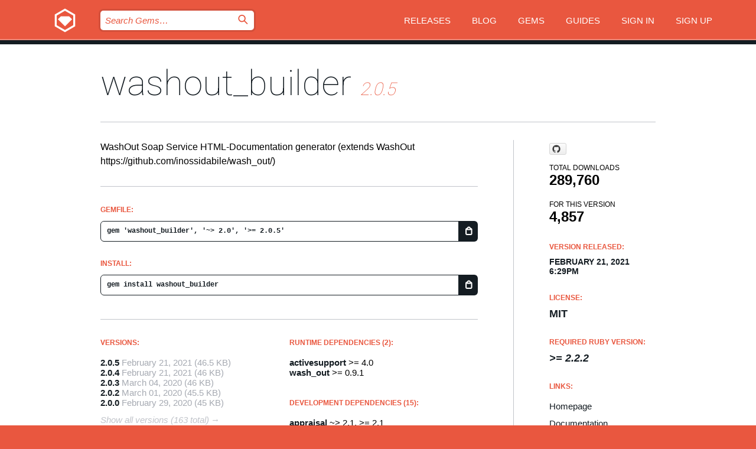

--- FILE ---
content_type: text/html; charset=utf-8
request_url: https://bundler.rubygems.org/gems/washout_builder
body_size: 5491
content:
<!DOCTYPE html>
<html lang="en">
  <head>
    <title>washout_builder | RubyGems.org | your community gem host</title>
    <meta charset="UTF-8">
    <meta content="width=device-width, initial-scale=1, maximum-scale=1, user-scalable=0" name="viewport">
    <meta name="google-site-verification" content="AuesbWQ9MCDMmC1lbDlw25RJzyqWOcDYpuaCjgPxEZY" />
    <link rel="apple-touch-icon" href="/apple-touch-icons/apple-touch-icon.png" />
      <link rel="apple-touch-icon" sizes="57x57" href="/apple-touch-icons/apple-touch-icon-57x57.png" />
      <link rel="apple-touch-icon" sizes="72x72" href="/apple-touch-icons/apple-touch-icon-72x72.png" />
      <link rel="apple-touch-icon" sizes="76x76" href="/apple-touch-icons/apple-touch-icon-76x76.png" />
      <link rel="apple-touch-icon" sizes="114x114" href="/apple-touch-icons/apple-touch-icon-114x114.png" />
      <link rel="apple-touch-icon" sizes="120x120" href="/apple-touch-icons/apple-touch-icon-120x120.png" />
      <link rel="apple-touch-icon" sizes="144x144" href="/apple-touch-icons/apple-touch-icon-144x144.png" />
      <link rel="apple-touch-icon" sizes="152x152" href="/apple-touch-icons/apple-touch-icon-152x152.png" />
      <link rel="apple-touch-icon" sizes="180x180" href="/apple-touch-icons/apple-touch-icon-180x180.png" />
    <link rel="mask-icon" href="/rubygems_logo.svg" color="#e9573f">
    <link rel="fluid-icon" href="/fluid-icon.png"/>
    <link rel="search" type="application/opensearchdescription+xml" title="RubyGems.org" href="/opensearch.xml">
    <link rel="shortcut icon" href="/favicon.ico" type="image/x-icon">
    <link rel="stylesheet" href="/assets/application-fda27980.css" />
    <link href="https://fonts.gstatic.com" rel="preconnect" crossorigin>
    <link href='https://fonts.googleapis.com/css?family=Roboto:100&amp;subset=greek,latin,cyrillic,latin-ext' rel='stylesheet' type='text/css'>
    
<link rel="alternate" type="application/atom+xml" href="https://feeds.feedburner.com/gemcutter-latest" title="RubyGems.org | Latest Gems">

    <meta name="csrf-param" content="authenticity_token" />
<meta name="csrf-token" content="5CH_Bay7atKF3-VdBhxHQ6WCZ_DuFLURBmoTOM-hNfe836hz41YqSaD9_srqpfc7GZe1yPHneZVW2elHzfUmhA" />
      <link rel="alternate" type="application/atom+xml" title="washout_builder Version Feed" href="/gems/washout_builder/versions.atom" />
    <!-- canonical url -->
    <link rel="canonical" href="https://bundler.rubygems.org/gems/washout_builder/versions/2.0.5" />
    <!-- alternative language versions url -->
      <link rel="alternate" hreflang="en" href="https://bundler.rubygems.org/gems/washout_builder/versions/2.0.5?locale=en" />
      <link rel="alternate" hreflang="nl" href="https://bundler.rubygems.org/gems/washout_builder/versions/2.0.5?locale=nl" />
      <link rel="alternate" hreflang="zh-CN" href="https://bundler.rubygems.org/gems/washout_builder/versions/2.0.5?locale=zh-CN" />
      <link rel="alternate" hreflang="zh-TW" href="https://bundler.rubygems.org/gems/washout_builder/versions/2.0.5?locale=zh-TW" />
      <link rel="alternate" hreflang="pt-BR" href="https://bundler.rubygems.org/gems/washout_builder/versions/2.0.5?locale=pt-BR" />
      <link rel="alternate" hreflang="fr" href="https://bundler.rubygems.org/gems/washout_builder/versions/2.0.5?locale=fr" />
      <link rel="alternate" hreflang="es" href="https://bundler.rubygems.org/gems/washout_builder/versions/2.0.5?locale=es" />
      <link rel="alternate" hreflang="de" href="https://bundler.rubygems.org/gems/washout_builder/versions/2.0.5?locale=de" />
      <link rel="alternate" hreflang="ja" href="https://bundler.rubygems.org/gems/washout_builder/versions/2.0.5?locale=ja" />
    <!-- unmatched alternative language fallback -->
    <link rel="alternate" hreflang="x-default" href="https://bundler.rubygems.org/gems/washout_builder/versions/2.0.5" />

    <script type="importmap" data-turbo-track="reload">{
  "imports": {
    "jquery": "/assets/jquery-15a62848.js",
    "@rails/ujs": "/assets/@rails--ujs-2089e246.js",
    "application": "/assets/application-ae34b86d.js",
    "@hotwired/turbo-rails": "/assets/turbo.min-ad2c7b86.js",
    "@hotwired/stimulus": "/assets/@hotwired--stimulus-132cbc23.js",
    "@hotwired/stimulus-loading": "/assets/stimulus-loading-1fc53fe7.js",
    "@stimulus-components/clipboard": "/assets/@stimulus-components--clipboard-d9c44ea9.js",
    "@stimulus-components/dialog": "/assets/@stimulus-components--dialog-74866932.js",
    "@stimulus-components/reveal": "/assets/@stimulus-components--reveal-77f6cb39.js",
    "@stimulus-components/checkbox-select-all": "/assets/@stimulus-components--checkbox-select-all-e7db6a97.js",
    "github-buttons": "/assets/github-buttons-3337d207.js",
    "webauthn-json": "/assets/webauthn-json-74adc0e8.js",
    "avo.custom": "/assets/avo.custom-4b185d31.js",
    "stimulus-rails-nested-form": "/assets/stimulus-rails-nested-form-3f712873.js",
    "local-time": "/assets/local-time-a331fc59.js",
    "src/oidc_api_key_role_form": "/assets/src/oidc_api_key_role_form-223a59d4.js",
    "src/pages": "/assets/src/pages-64095f36.js",
    "src/transitive_dependencies": "/assets/src/transitive_dependencies-9280dc42.js",
    "src/webauthn": "/assets/src/webauthn-a8b5ca04.js",
    "controllers/application": "/assets/controllers/application-e33ffaa8.js",
    "controllers/autocomplete_controller": "/assets/controllers/autocomplete_controller-e9f78a76.js",
    "controllers/counter_controller": "/assets/controllers/counter_controller-b739ef1d.js",
    "controllers/dialog_controller": "/assets/controllers/dialog_controller-c788489b.js",
    "controllers/dropdown_controller": "/assets/controllers/dropdown_controller-baaf189b.js",
    "controllers/dump_controller": "/assets/controllers/dump_controller-5d671745.js",
    "controllers/exclusive_checkbox_controller": "/assets/controllers/exclusive_checkbox_controller-c624394a.js",
    "controllers/gem_scope_controller": "/assets/controllers/gem_scope_controller-9c330c45.js",
    "controllers": "/assets/controllers/index-236ab973.js",
    "controllers/nav_controller": "/assets/controllers/nav_controller-8f4ea870.js",
    "controllers/onboarding_name_controller": "/assets/controllers/onboarding_name_controller-a65c65ec.js",
    "controllers/radio_reveal_controller": "/assets/controllers/radio_reveal_controller-41774e15.js",
    "controllers/recovery_controller": "/assets/controllers/recovery_controller-b051251b.js",
    "controllers/reveal_controller": "/assets/controllers/reveal_controller-a90af4d9.js",
    "controllers/reveal_search_controller": "/assets/controllers/reveal_search_controller-8dc44279.js",
    "controllers/scroll_controller": "/assets/controllers/scroll_controller-07f12b0d.js",
    "controllers/search_controller": "/assets/controllers/search_controller-79d09057.js",
    "controllers/stats_controller": "/assets/controllers/stats_controller-5bae7b7f.js"
  }
}</script>
<link rel="modulepreload" href="/assets/jquery-15a62848.js" nonce="4a10a03b6afe99233704d10c2680f50a">
<link rel="modulepreload" href="/assets/@rails--ujs-2089e246.js" nonce="4a10a03b6afe99233704d10c2680f50a">
<link rel="modulepreload" href="/assets/application-ae34b86d.js" nonce="4a10a03b6afe99233704d10c2680f50a">
<link rel="modulepreload" href="/assets/turbo.min-ad2c7b86.js" nonce="4a10a03b6afe99233704d10c2680f50a">
<link rel="modulepreload" href="/assets/@hotwired--stimulus-132cbc23.js" nonce="4a10a03b6afe99233704d10c2680f50a">
<link rel="modulepreload" href="/assets/stimulus-loading-1fc53fe7.js" nonce="4a10a03b6afe99233704d10c2680f50a">
<link rel="modulepreload" href="/assets/@stimulus-components--clipboard-d9c44ea9.js" nonce="4a10a03b6afe99233704d10c2680f50a">
<link rel="modulepreload" href="/assets/@stimulus-components--dialog-74866932.js" nonce="4a10a03b6afe99233704d10c2680f50a">
<link rel="modulepreload" href="/assets/@stimulus-components--reveal-77f6cb39.js" nonce="4a10a03b6afe99233704d10c2680f50a">
<link rel="modulepreload" href="/assets/@stimulus-components--checkbox-select-all-e7db6a97.js" nonce="4a10a03b6afe99233704d10c2680f50a">
<link rel="modulepreload" href="/assets/github-buttons-3337d207.js" nonce="4a10a03b6afe99233704d10c2680f50a">
<link rel="modulepreload" href="/assets/webauthn-json-74adc0e8.js" nonce="4a10a03b6afe99233704d10c2680f50a">
<link rel="modulepreload" href="/assets/local-time-a331fc59.js" nonce="4a10a03b6afe99233704d10c2680f50a">
<link rel="modulepreload" href="/assets/src/oidc_api_key_role_form-223a59d4.js" nonce="4a10a03b6afe99233704d10c2680f50a">
<link rel="modulepreload" href="/assets/src/pages-64095f36.js" nonce="4a10a03b6afe99233704d10c2680f50a">
<link rel="modulepreload" href="/assets/src/transitive_dependencies-9280dc42.js" nonce="4a10a03b6afe99233704d10c2680f50a">
<link rel="modulepreload" href="/assets/src/webauthn-a8b5ca04.js" nonce="4a10a03b6afe99233704d10c2680f50a">
<link rel="modulepreload" href="/assets/controllers/application-e33ffaa8.js" nonce="4a10a03b6afe99233704d10c2680f50a">
<link rel="modulepreload" href="/assets/controllers/autocomplete_controller-e9f78a76.js" nonce="4a10a03b6afe99233704d10c2680f50a">
<link rel="modulepreload" href="/assets/controllers/counter_controller-b739ef1d.js" nonce="4a10a03b6afe99233704d10c2680f50a">
<link rel="modulepreload" href="/assets/controllers/dialog_controller-c788489b.js" nonce="4a10a03b6afe99233704d10c2680f50a">
<link rel="modulepreload" href="/assets/controllers/dropdown_controller-baaf189b.js" nonce="4a10a03b6afe99233704d10c2680f50a">
<link rel="modulepreload" href="/assets/controllers/dump_controller-5d671745.js" nonce="4a10a03b6afe99233704d10c2680f50a">
<link rel="modulepreload" href="/assets/controllers/exclusive_checkbox_controller-c624394a.js" nonce="4a10a03b6afe99233704d10c2680f50a">
<link rel="modulepreload" href="/assets/controllers/gem_scope_controller-9c330c45.js" nonce="4a10a03b6afe99233704d10c2680f50a">
<link rel="modulepreload" href="/assets/controllers/index-236ab973.js" nonce="4a10a03b6afe99233704d10c2680f50a">
<link rel="modulepreload" href="/assets/controllers/nav_controller-8f4ea870.js" nonce="4a10a03b6afe99233704d10c2680f50a">
<link rel="modulepreload" href="/assets/controllers/onboarding_name_controller-a65c65ec.js" nonce="4a10a03b6afe99233704d10c2680f50a">
<link rel="modulepreload" href="/assets/controllers/radio_reveal_controller-41774e15.js" nonce="4a10a03b6afe99233704d10c2680f50a">
<link rel="modulepreload" href="/assets/controllers/recovery_controller-b051251b.js" nonce="4a10a03b6afe99233704d10c2680f50a">
<link rel="modulepreload" href="/assets/controllers/reveal_controller-a90af4d9.js" nonce="4a10a03b6afe99233704d10c2680f50a">
<link rel="modulepreload" href="/assets/controllers/reveal_search_controller-8dc44279.js" nonce="4a10a03b6afe99233704d10c2680f50a">
<link rel="modulepreload" href="/assets/controllers/scroll_controller-07f12b0d.js" nonce="4a10a03b6afe99233704d10c2680f50a">
<link rel="modulepreload" href="/assets/controllers/search_controller-79d09057.js" nonce="4a10a03b6afe99233704d10c2680f50a">
<link rel="modulepreload" href="/assets/controllers/stats_controller-5bae7b7f.js" nonce="4a10a03b6afe99233704d10c2680f50a">
<script type="module" nonce="4a10a03b6afe99233704d10c2680f50a">import "application"</script>
  </head>

  <body class="" data-controller="nav" data-nav-expanded-class="mobile-nav-is-expanded">
    <!-- Top banner -->

    <!-- Policies acknowledgment banner -->
    

    <header class="header header--interior" data-nav-target="header collapse">
      <div class="l-wrap--header">
        <a title="RubyGems" class="header__logo-wrap" data-nav-target="logo" href="/">
          <span class="header__logo" data-icon="⬡">⬢</span>
          <span class="t-hidden">RubyGems</span>
</a>        <a class="header__club-sandwich" href="#" data-action="nav#toggle focusin->nav#focus mousedown->nav#mouseDown click@window->nav#hide">
          <span class="t-hidden">Navigation menu</span>
        </a>

        <div class="header__nav-links-wrap">
          <div class="header__search-wrap" role="search">
  <form data-controller="autocomplete" data-autocomplete-selected-class="selected" action="/search" accept-charset="UTF-8" method="get">
    <input type="search" name="query" id="query" placeholder="Search Gems&hellip;" class="header__search" autocomplete="off" aria-autocomplete="list" data-autocomplete-target="query" data-action="autocomplete#suggest keydown.down-&gt;autocomplete#next keydown.up-&gt;autocomplete#prev keydown.esc-&gt;autocomplete#hide keydown.enter-&gt;autocomplete#clear click@window-&gt;autocomplete#hide focus-&gt;autocomplete#suggest blur-&gt;autocomplete#hide" data-nav-target="search" />

    <ul class="suggest-list" role="listbox" data-autocomplete-target="suggestions"></ul>

    <template id="suggestion" data-autocomplete-target="template">
      <li class="menu-item" role="option" tabindex="-1" data-autocomplete-target="item" data-action="click->autocomplete#choose mouseover->autocomplete#highlight"></li>
    </template>

    <label id="querylabel" for="query">
      <span class="t-hidden">Search Gems&hellip;</span>
</label>
    <input type="submit" value="⌕" id="search_submit" class="header__search__icon" aria-labelledby="querylabel" data-disable-with="⌕" />

</form></div>


          <nav class="header__nav-links" data-controller="dropdown">

            <a class="header__nav-link " href="https://bundler.rubygems.org/releases">Releases</a>
            <a class="header__nav-link" href="https://blog.rubygems.org">Blog</a>

              <a class="header__nav-link" href="/gems">Gems</a>

            <a class="header__nav-link" href="https://guides.rubygems.org">Guides</a>

              <a class="header__nav-link " href="/sign_in">Sign in</a>
                <a class="header__nav-link " href="/sign_up">Sign up</a>
          </nav>
        </div>
      </div>
    </header>



    <main class="main--interior" data-nav-target="collapse">
        <div class="l-wrap--b">
            <h1 class="t-display page__heading">
              <a class="t-link--black" href="/gems/washout_builder">washout_builder</a>

                <i class="page__subheading">2.0.5</i>
            </h1>
          
          


<div class="l-overflow">
  <div class="l-colspan--l colspan--l--has-border">
      <div class="gem__intro">
        <div id="markup" class="gem__desc">
          <p>WashOut Soap Service HTML-Documentation generator (extends WashOut https://github.com/inossidabile/wash_out/)</p>
        </div>
      </div>

      <div class="gem__install">
        <h2 class="gem__ruby-version__heading t-list__heading">
          Gemfile:
          <div class="gem__code-wrap" data-controller="clipboard" data-clipboard-success-content-value="✔"><input type="text" name="gemfile_text" id="gemfile_text" value="gem &#39;washout_builder&#39;, &#39;~&gt; 2.0&#39;, &#39;&gt;= 2.0.5&#39;" class="gem__code" readonly="readonly" data-clipboard-target="source" /><span class="gem__code__icon" title="Copy to clipboard" data-action="click-&gt;clipboard#copy" data-clipboard-target="button">=</span></div>
        </h2>
        <h2 class="gem__ruby-version__heading t-list__heading">
          install:
          <div class="gem__code-wrap" data-controller="clipboard" data-clipboard-success-content-value="✔"><input type="text" name="install_text" id="install_text" value="gem install washout_builder" class="gem__code" readonly="readonly" data-clipboard-target="source" /><span class="gem__code__icon" title="Copy to clipboard" data-action="click-&gt;clipboard#copy" data-clipboard-target="button">=</span></div>
        </h2>
      </div>

      <div class="l-half--l">
        <div class="versions">
          <h3 class="t-list__heading">Versions:</h3>
          <ol class="gem__versions t-list__items">
            <li class="gem__version-wrap">
  <a class="t-list__item" href="/gems/washout_builder/versions/2.0.5">2.0.5</a>
  <small class="gem__version__date">February 21, 2021</small>

  <span class="gem__version__date">(46.5 KB)</span>
</li>
<li class="gem__version-wrap">
  <a class="t-list__item" href="/gems/washout_builder/versions/2.0.4">2.0.4</a>
  <small class="gem__version__date">February 21, 2021</small>

  <span class="gem__version__date">(46 KB)</span>
</li>
<li class="gem__version-wrap">
  <a class="t-list__item" href="/gems/washout_builder/versions/2.0.3">2.0.3</a>
  <small class="gem__version__date">March 04, 2020</small>

  <span class="gem__version__date">(46 KB)</span>
</li>
<li class="gem__version-wrap">
  <a class="t-list__item" href="/gems/washout_builder/versions/2.0.2">2.0.2</a>
  <small class="gem__version__date">March 01, 2020</small>

  <span class="gem__version__date">(45.5 KB)</span>
</li>
<li class="gem__version-wrap">
  <a class="t-list__item" href="/gems/washout_builder/versions/2.0.0">2.0.0</a>
  <small class="gem__version__date">February 29, 2020</small>

  <span class="gem__version__date">(45 KB)</span>
</li>

          </ol>
            <a class="gem__see-all-versions t-link--gray t-link--has-arrow" href="https://bundler.rubygems.org/gems/washout_builder/versions">Show all versions (163 total)</a>
        </div>
      </div>

    <div class = "l-half--l">
        <div class="dependencies gem__dependencies" id="runtime_dependencies">
    <h3 class="t-list__heading">Runtime Dependencies (2):</h3>
    <div class="t-list__items">
          <div class="gem__requirement-wrap">
            <a class="t-list__item" href="/gems/activesupport"><strong>activesupport</strong></a>
            &gt;= 4.0
          </div>
          <div class="gem__requirement-wrap">
            <a class="t-list__item" href="/gems/wash_out"><strong>wash_out</strong></a>
            &gt;= 0.9.1
          </div>
    </div>
  </div>

        <div class="dependencies gem__dependencies" id="development_dependencies">
    <h3 class="t-list__heading">Development Dependencies (15):</h3>
    <div class="t-list__items">
          <div class="gem__requirement-wrap">
            <a class="t-list__item" href="/gems/appraisal"><strong>appraisal</strong></a>
            ~&gt; 2.1, &gt;= 2.1
          </div>
          <div class="gem__requirement-wrap">
            <a class="t-list__item" href="/gems/coveralls"><strong>coveralls</strong></a>
            ~&gt; 0.8, &gt;= 0.8
          </div>
          <div class="gem__requirement-wrap">
            <a class="t-list__item" href="/gems/github-markup"><strong>github-markup</strong></a>
            ~&gt; 1.4, &gt;= 1.4
          </div>
          <div class="gem__requirement-wrap">
            <a class="t-list__item" href="/gems/httpi"><strong>httpi</strong></a>
            ~&gt; 2.4, &gt;= 2.4
          </div>
          <div class="gem__requirement-wrap">
            <a class="t-list__item" href="/gems/inch"><strong>inch</strong></a>
            ~&gt; 0.7
          </div>
          <div class="gem__requirement-wrap">
            <a class="t-list__item" href="/gems/mocha"><strong>mocha</strong></a>
            ~&gt; 1.2, &gt;= 1.2
          </div>
          <div class="gem__requirement-wrap">
            <a class="t-list__item" href="/gems/nokogiri"><strong>nokogiri</strong></a>
            ~&gt; 1.7, &gt;= 1.7
          </div>
          <div class="gem__requirement-wrap">
            <a class="t-list__item" href="/gems/redcarpet"><strong>redcarpet</strong></a>
            ~&gt; 3.4, &gt;= 3.4
          </div>
          <div class="gem__requirement-wrap">
            <a class="t-list__item" href="/gems/rspec-rails"><strong>rspec-rails</strong></a>
            = 4.0.2
          </div>
          <div class="gem__requirement-wrap">
            <a class="t-list__item" href="/gems/savon"><strong>savon</strong></a>
            ~&gt; 2.11, &gt;= 2.11
          </div>
          <div class="gem__requirement-wrap">
            <a class="t-list__item" href="/gems/simplecov"><strong>simplecov</strong></a>
            ~&gt; 0.12, &gt;= 0.12
          </div>
          <div class="gem__requirement-wrap">
            <a class="t-list__item" href="/gems/simplecov-summary"><strong>simplecov-summary</strong></a>
            ~&gt; 0.0.5, &gt;= 0.0.5
          </div>
          <div class="gem__requirement-wrap">
            <a class="t-list__item" href="/gems/wasabi"><strong>wasabi</strong></a>
            &lt; 3.6.0
          </div>
          <div class="gem__requirement-wrap">
            <a class="t-list__item" href="/gems/yard"><strong>yard</strong></a>
            ~&gt; 0.9, &gt;= 0.9.20
          </div>
          <div class="gem__requirement-wrap">
            <a class="t-list__item" href="/gems/yard-rspec"><strong>yard-rspec</strong></a>
            ~&gt; 0.1, &gt;= 0.1
          </div>
    </div>
  </div>

        <div class="dependencies_list">
          <a class="gem__see-all-versions t-link--gray t-link--has-arrow push--s" href="/gems/washout_builder/versions/2.0.5/dependencies">Show all transitive dependencies</a>
        </div>
    </div>


    <div class="gem__members">

    <h3 class="t-list__heading">Owners:</h3>
    <div class="gem__users">
      <a alt="bogdanRada" title="bogdanRada" href="/profiles/bogdanRada"><img id="gravatar-63003" width="48" height="48" src="/users/63003/avatar.jpeg?size=48&amp;theme=light" /></a>
    </div>


    <h3 class="t-list__heading">Pushed by:</h3>
    <div class="gem__users">
      <a alt="bogdanRada" title="bogdanRada" href="/profiles/bogdanRada"><img id="gravatar-63003" width="48" height="48" src="/users/63003/avatar.jpeg?size=48&amp;theme=light" /></a>
    </div>


    <h3 class="t-list__heading">Authors:</h3>
    <ul class="t-list__items">
      <li class="t-list__item">
        <p>bogdanRada</p>
      </li>
    </ul>

    <h3 class="t-list__heading">SHA 256 checksum:</h3>
    <div class="gem__code-wrap" data-controller="clipboard" data-clipboard-success-content-value="✔"><input type="text" name="gem_sha_256_checksum" id="gem_sha_256_checksum" value="ec84b734904a6107281696c70bc9dbf9b52db10bf61a427819fa2021e6c84f36" class="gem__code" readonly="readonly" data-clipboard-target="source" /><span class="gem__code__icon" title="Copy to clipboard" data-action="click-&gt;clipboard#copy" data-clipboard-target="button">=</span></div>


</div>

    <div class="gem__navigation">
    <a class="gem__previous__version" href="/gems/washout_builder/versions/2.0.4">← Previous version</a>

</div>

  </div>

  <div class="gem__aside l-col--r--pad">
    <span class="github-btn" data-user="bogdanRada" data-repo="washout_builder" data-type="star" data-count="true" data-size="large">
  <a class="gh-btn" href="#" rel="noopener noreferrer" target="_blank">
    <span class="gh-ico" aria-hidden="true"></span>
    <span class="gh-text"></span>
  </a>
  <a class="gh-count" href="#" rel="noopener noreferrer" target="_blank" aria-hidden="true"></a>
</span>
  <div class="gem__downloads-wrap" data-href="/api/v1/downloads/washout_builder-2.0.5.json">
    <h2 class="gem__downloads__heading t-text--s">
      Total downloads
      <span class="gem__downloads">289,760</span>
    </h2>
    <h2 class="gem__downloads__heading t-text--s">
      For this version
      <span class="gem__downloads">4,857</span>
    </h2>
  </div>

  <h2 class="gem__ruby-version__heading t-list__heading">
    Version Released:
    <span class="gem__rubygem-version-age">
      <p><time datetime="2021-02-21T18:29:29Z" data-local="time-ago">February 21, 2021  6:29pm</time></p>
    </span>
  </h2>

  <h2 class="gem__ruby-version__heading t-list__heading">
    License:
    <span class="gem__ruby-version">
      <p>MIT</p>
    </span>
  </h2>
  <h2 class="gem__ruby-version__heading t-list__heading">
    Required Ruby Version:
    <i class="gem__ruby-version">
        &gt;= 2.2.2
    </i>
  </h2>
  <h3 class="t-list__heading">Links:</h3>
  <div class="t-list__items">
      <a rel="nofollow" class="gem__link t-list__item" id="home" href="http://github.com/bogdanRada/washout_builder/">Homepage</a>
      <a rel="nofollow" class="gem__link t-list__item" id="docs" href="https://www.rubydoc.info/gems/washout_builder/2.0.5">Documentation</a>
      <a rel="nofollow" class="gem__link t-list__item" id="download" href="/downloads/washout_builder-2.0.5.gem">Download</a>
    <a class="gem__link t-list__item" href="https://my.diffend.io/gems/washout_builder/prev/2.0.5">Review changes</a>
    <a class="gem__link t-list__item" id="badge" href="https://badge.fury.io/rb/washout_builder/install">Badge</a>
    <a class="toggler gem__link t-list__item" id="subscribe" href="/sign_in">Subscribe</a>
    <a class="gem__link t-list__item" id="rss" href="/gems/washout_builder/versions.atom">RSS</a>
    <a class="gem__link t-list__item" href="mailto:support@rubygems.org?subject=Reporting Abuse on washout_builder">Report abuse</a>
    <a rel="nofollow" class="gem__link t-list__item" id="reverse_dependencies" href="/gems/washout_builder/reverse_dependencies">Reverse dependencies</a>
    
    
    
    
    
  </div>
</div>

</div>

        </div>
    </main>

    <footer class="footer" data-nav-target="collapse">
      <div class="l-wrap--footer">
        <div class="l-overflow">
          <div class="nav--v l-col--r--pad">
            <a class="nav--v__link--footer" href="https://status.rubygems.org">Status</a>
            <a class="nav--v__link--footer" href="https://uptime.rubygems.org">Uptime</a>
            <a class="nav--v__link--footer" href="https://github.com/rubygems/rubygems.org">Code</a>
            <a class="nav--v__link--footer" href="/pages/data">Data</a>
            <a class="nav--v__link--footer" href="/stats">Stats</a>
            <a class="nav--v__link--footer" href="https://guides.rubygems.org/contributing/">Contribute</a>
              <a class="nav--v__link--footer" href="/pages/about">About</a>
            <a class="nav--v__link--footer" href="mailto:support@rubygems.org">Help</a>
            <a class="nav--v__link--footer" href="https://guides.rubygems.org/rubygems-org-api">API</a>
            <a class="nav--v__link--footer" href="/policies">Policies</a>
            <a class="nav--v__link--footer" href="/pages/supporters">Support Us</a>
              <a class="nav--v__link--footer" href="/pages/security">Security</a>
          </div>
          <div class="l-colspan--l colspan--l--has-border">
            <div class="footer__about">
              <p>
                RubyGems.org is the Ruby community&rsquo;s gem hosting service. Instantly <a href="https://guides.rubygems.org/publishing/">publish your gems</a> and then <a href="https://guides.rubygems.org/command-reference/#gem-install">install them</a>. Use <a href="https://guides.rubygems.org/rubygems-org-api/">the API</a> to find out more about <a href="/gems">available gems</a>. <a href="https://guides.rubygems.org/contributing/">Become a contributor</a> and improve the site yourself.
              </p>
              <p>
                The RubyGems.org website and service are maintained and operated by Ruby Central’s <a href="https://rubycentral.org/open-source/">Open Source Program</a> and the RubyGems team. It is funded by the greater Ruby community through support from sponsors, members, and infrastructure donations. <b>If you build with Ruby and believe in our mission, you can join us in keeping RubyGems.org, RubyGems, and Bundler secure and sustainable for years to come by contributing <a href="/pages/supporters">here</a></b>.
              </p>
            </div>
          </div>
        </div>
      </div>
      <div class="footer__sponsors">
        <a class="footer__sponsor footer__sponsor__ruby_central" href="https://rubycentral.org/open-source/" target="_blank" rel="noopener">
          Operated by
          <span class="t-hidden">Ruby Central</span>
        </a>
        <a class="footer__sponsor footer__sponsor__dockyard" href="https://dockyard.com/ruby-on-rails-consulting" target="_blank" rel="noopener">
          Designed by
          <span class="t-hidden">DockYard</span>
        </a>
        <a class="footer__sponsor footer__sponsor__aws" href="https://aws.amazon.com/" target="_blank" rel="noopener">
          Hosted by
          <span class="t-hidden">AWS</span>
        </a>
        <a class="footer__sponsor footer__sponsor__dnsimple" href="https://dnsimple.link/resolving-rubygems" target="_blank" rel="noopener">
          Resolved with
          <span class="t-hidden">DNSimple</span>
        </a>
        <a class="footer__sponsor footer__sponsor__datadog" href="https://www.datadoghq.com/" target="_blank" rel="noopener">
          Monitored by
          <span class="t-hidden">Datadog</span>
        </a>
        <a class="footer__sponsor footer__sponsor__fastly" href="https://www.fastly.com/customers/ruby-central" target="_blank" rel="noopener">
          Gems served by
          <span class="t-hidden">Fastly</span>
        </a>
        <a class="footer__sponsor footer__sponsor__honeybadger" href="https://www.honeybadger.io/" target="_blank" rel="noopener">
          Monitored by
          <span class="t-hidden">Honeybadger</span>
        </a>
        <a class="footer__sponsor footer__sponsor__mend" href="https://mend.io/" target="_blank" rel="noopener">
          Secured by
          <span class="t-hidden">Mend.io</span>
        </a>
      </div>
      <div class="footer__language_selector">
          <div class="footer__language">
            <a class="nav--v__link--footer" href="/gems/washout_builder?locale=en">English</a>
          </div>
          <div class="footer__language">
            <a class="nav--v__link--footer" href="/gems/washout_builder?locale=nl">Nederlands</a>
          </div>
          <div class="footer__language">
            <a class="nav--v__link--footer" href="/gems/washout_builder?locale=zh-CN">简体中文</a>
          </div>
          <div class="footer__language">
            <a class="nav--v__link--footer" href="/gems/washout_builder?locale=zh-TW">正體中文</a>
          </div>
          <div class="footer__language">
            <a class="nav--v__link--footer" href="/gems/washout_builder?locale=pt-BR">Português do Brasil</a>
          </div>
          <div class="footer__language">
            <a class="nav--v__link--footer" href="/gems/washout_builder?locale=fr">Français</a>
          </div>
          <div class="footer__language">
            <a class="nav--v__link--footer" href="/gems/washout_builder?locale=es">Español</a>
          </div>
          <div class="footer__language">
            <a class="nav--v__link--footer" href="/gems/washout_builder?locale=de">Deutsch</a>
          </div>
          <div class="footer__language">
            <a class="nav--v__link--footer" href="/gems/washout_builder?locale=ja">日本語</a>
          </div>
      </div>
    </footer>
    
    <script type="text/javascript" defer src="https://www.fastly-insights.com/insights.js?k=3e63c3cd-fc37-4b19-80b9-65ce64af060a"></script>
  </body>
</html>
